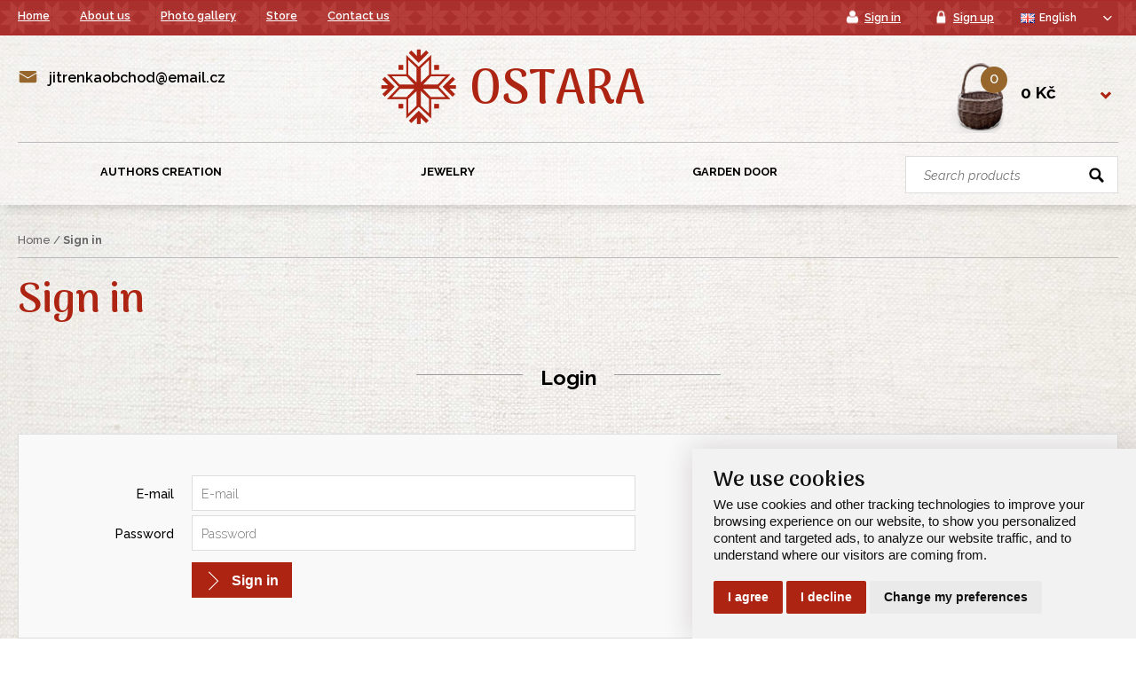

--- FILE ---
content_type: text/html; charset=utf-8
request_url: https://www.obchodjitrenka.cz/en/sign-in
body_size: 33201
content:
<!doctype html>
<html lang="cs" dir="ltr">
    <head>
        <meta charset="UTF-8">
        <meta name="robots" content="index, follow">
        <meta name="author" content="RAAB WEB" />
        <meta name="viewport" content="width=device-width, initial-scale=1.0, maximum-scale=1.0, user-scalable=0">
        <title>Jitřenka | Internetový obchod</title>
        <meta name="description" content="Jitřenka - Internetový obchod autorské lidové tvorby, péče o zdraví a další." />
        <meta name="keywords" content="Jitřenka, autoská tvorba, špěrky, lidová tvorba, péče o zdraví, čaje, esoterika, textil, Bystřice pod Hostýnem" />
        <link rel="apple-touch-icon" sizes="57x57" href="/public/favicon/apple-icon-57x57.png">
        <link rel="apple-touch-icon" sizes="60x60" href="/public/favicon/apple-icon-60x60.png">
        <link rel="apple-touch-icon" sizes="72x72" href="/public/favicon/apple-icon-72x72.png">
        <link rel="apple-touch-icon" sizes="76x76" href="/public/favicon/apple-icon-76x76.png">
        <link rel="apple-touch-icon" sizes="114x114" href="/public/favicon/apple-icon-114x114.png">
        <link rel="apple-touch-icon" sizes="120x120" href="/public/favicon/apple-icon-120x120.png">
        <link rel="apple-touch-icon" sizes="144x144" href="/public/favicon/apple-icon-144x144.png">
        <link rel="apple-touch-icon" sizes="152x152" href="/public/favicon/apple-icon-152x152.png">
        <link rel="apple-touch-icon" sizes="180x180" href="/public/favicon/apple-icon-180x180.png">
        <link rel="icon" type="image/png" sizes="192x192"  href="/public/favicon/android-icon-192x192.png">
        <link rel="icon" type="image/png" sizes="32x32" href="/public/favicon/favicon-32x32.png">
        <link rel="icon" type="image/png" sizes="96x96" href="/public/favicon/favicon-96x96.png">
        <link rel="icon" type="image/png" sizes="16x16" href="/public/favicon/favicon-16x16.png">
        <link rel="manifest" href="/public/favicon/manifest.json">
        <meta name="msapplication-TileColor" content="#ffffff">
        <meta name="msapplication-TileImage" content="/public/favicon/ms-icon-144x144.png">
        <meta name="theme-color" content="#ffffff">
        <link rel="shortcut icon" href="/public/favicon.ico" />
        <link href="/public/css/screen.css" rel="stylesheet" type="text/css" />
        <link rel="stylesheet" href="/public/js/bxslider/jquery.bxslider.css" type="text/css" />
        <link rel="stylesheet" href="/public/js/owl-carousel/owl.carousel.css" type="text/css" />
        <link rel="stylesheet" href="/public/js/blueimp_gallery/blueimp-gallery.css">
        <link rel="stylesheet" href="/public/js/nouislider/nouislider.min.css">
        <link href="/public/css/flags.css" rel="stylesheet" type="text/css" />
        <link rel="stylesheet" href="/public/css/tom.css" type="text/css" />
        <link rel="stylesheet" href="/public/js/remodal/remodal.css" type="text/css" />
        <link rel="stylesheet" href="/public/js/remodal/remodal-default-theme.css" type="text/css" />

        <!-- Awesome font -->
        <link href="/fontawesome6/css/all.css" rel="stylesheet">

        <!-- Cookie Consent by https://www.FreePrivacyPolicy.com -->
        <script type="text/javascript" src="/public/js/cookie-consent.js" charset="UTF-8"></script>
        <script type="text/javascript" charset="UTF-8">
            document.addEventListener('DOMContentLoaded', function () {
                cookieconsent.run({
                    "notice_banner_type":"simple",
                    "consent_type":"express",
                    "palette":"light",
                    "language":"en",
                    "page_load_consent_levels":["strictly-necessary"],
                    "notice_banner_reject_button_hide":false,
                    "preferences_center_close_button_hide":false,
                    "website_name":"obchodjitrenka.cz",
                    "website_privacy_policy_url":"https://www.obchodjitrenka.cz/en/cookie-policy"
                });
            });
        </script>

        <!-- Global site tag (gtag.js) - Google Analytics -->
        <script async type="text/plain" cookie-consent="tracking" src="https://www.googletagmanager.com/gtag/js?id=UA-88166040-30"></script>
        <script async type="text/plain" cookie-consent="tracking">
            window.dataLayer = window.dataLayer || [];
            function gtag(){dataLayer.push(arguments);}
            gtag('js', new Date());
            gtag('config', 'UA-88166040-30');
        </script>

        <noscript>Cookie Consent by <a href="https://www.freeprivacypolicy.com/free-privacy-policy-generator/" rel="nofollow noopener">Free Privacy Policy website</a></noscript>
    </head>

    <body>

      <div class="container_top">
        <div class="container_content">
          <div class="top_menu">
            <ul><li><a href="/en" title="Home">Home</a></li>
<li><a href="/en/about-us" title="About us">About us</a></li>
<li><a href="/en/photo-gallery" title="Photo gallery">Photo gallery</a></li>
<li><a href="/en/store" title="Store">Store</a></li>
<li><a href="/en/contact-us" title="Contact us">Contact us</a></li>
</ul>
          </div>
          <div class="top">
              <a href="/en/sign-in" title="Sign in" class="top_login"><span class="icon_login">Sign in</span></a>
              <a href="/en/sign-up" title="Sign up" class="top_register"><span class="icon_register">Sign up</span></a>

            <a href="/en/cart" title="Cart" class="top_cart">
              <span class="icon_cart">Cart (0)</span></a>
            <a href="#!" id="mobile-nav-icon" title="Menu" class="top_kategorie"><span class="icon_kategorie">Menu</span></a>
            <div id="mobile-nav" class="menu-mobile"><div class="menu-mobile-wrapper"><ul><li>Menu<a href="#!" class="menu-close-icon">&nbsp;</a></li><li class="has-dropdown"><a href="#!" title="Authors creation">Authors creation<span class="menu-dropdown-controller"></span></a><ul class="dropdown 3"><li class="has-dropdown"><a href="#!" title="Woodcarvings">Woodcarvings<span class="menu-dropdown-controller"></span></a><ul class="dropdown 6"><li><a href="/en/29-hanging-wooden-decorations" title="Hanging Wooden Decorations">Hanging Wooden Decorations</a></li><li><a href="/en/30-statuettes" title="Statuettes">Statuettes</a></li><li><a href="/en/31-coasters" title="Coasters ">Coasters </a></li><li><a href="/en/32-bowls-and-plates" title="Bowls And Plates">Bowls And Plates</a></li><li><a href="/en/173-boxes" title="Boxes">Boxes</a></li><li><a href="/en/201-candlesticks-and-incense-stick-stands" title="Candlesticks and Incense Stick Stands">Candlesticks and Incense Stick Stands</a></li></ul></li><li class="has-dropdown"><a href="#!" title="Engravings and Pyrography">Engravings and Pyrography<span class="menu-dropdown-controller"></span></a><ul class="dropdown 7"><li><a href="/en/33-engraved-horns" title="Engraved Horns">Engraved Horns</a></li><li><a href="/en/34-engraved-stones" title="Engraved Stones">Engraved Stones</a></li><li><a href="/en/35-slate-coasters" title="Slate Coasters">Slate Coasters</a></li><li><a href="/en/36-engraved-metals" title="Engraved Metals">Engraved Metals</a></li><li><a href="/en/205-glass-engravings" title="Glass Engravings">Glass Engravings</a></li><li><a href="/en/214-runes-and-ogham" title="Runes and Ogham">Runes and Ogham</a></li><li><a href="/en/228-pyrography" title="Pyrography">Pyrography</a></li></ul></li><li class="has-dropdown"><a href="#!" title="Other">Other<span class="menu-dropdown-controller"></span></a><ul class="dropdown 1"><li><a href="/en/37-copies-of-our-drawings" title="Copies of Our Drawings">Copies of Our Drawings</a></li></ul></li></ul></li><li class="has-dropdown"><a href="#!" title="Jewelry">Jewelry<span class="menu-dropdown-controller"></span></a><ul class="dropdown 3"><li class="has-dropdown"><a href="#!" title="Silver Jewelry">Silver Jewelry<span class="menu-dropdown-controller"></span></a><ul class="dropdown 4"><li><a href="/en/42-pendants" title="Pendants">Pendants</a></li><li><a href="/en/43-brooches" title="Brooches">Brooches</a></li><li><a href="/en/44-earrings" title="Earrings">Earrings</a></li><li><a href="/en/45-necklaces" title="Necklaces">Necklaces</a></li></ul></li><li class="has-dropdown"><a href="#!" title="Bronze Jewelry">Bronze Jewelry<span class="menu-dropdown-controller"></span></a><ul class="dropdown 2"><li><a href="/en/46-pendants" title="Pendants">Pendants</a></li><li><a href="/en/47-brooches" title="Brooches">Brooches</a></li></ul></li><li class="has-dropdown"><a href="#!" title="Jewelry from Stones and Products of Nature">Jewelry from Stones and Products of Nature<span class="menu-dropdown-controller"></span></a><ul class="dropdown 3"><li><a href="/en/48-pendants" title="Pendants">Pendants</a></li><li class="has-dropdown"><a href="#!" title="Bracelets">Bracelets<span class="menu-dropdown-controller"></span></a><ul class="dropdown 4"><li><a href="/en/150-crystal-bracelets" title="Crystal Bracelets">Crystal Bracelets</a></li><li><a href="/en/151-beaded-bracelet" title="Beaded Bracelet">Beaded Bracelet</a></li><li><a href="/en/152-bracelets-made-from-shapes" title="Bracelets made from Shapes">Bracelets made from Shapes</a></li><li><a href="/en/213-natural-bracelets" title="Natural Bracelets">Natural Bracelets</a></li></ul></li><li><a href="/en/50-earrings" title="Earrings">Earrings</a></li></ul></li></ul></li><li class="has-dropdown"><a href="#!" title="Garden Door">Garden Door<span class="menu-dropdown-controller"></span></a><ul class="dropdown 2"><li class="has-dropdown"><a href="#!" title="Gardens">Gardens<span class="menu-dropdown-controller"></span></a><ul class="dropdown 4"><li><a href="/en/206-mead" title="Mead">Mead</a></li><li><a href="/en/94-spices" title="Spices">Spices</a></li><li><a href="/en/" title=""></a></li></ul></li><li class="has-dropdown"><a href="#!" title="At Home">At Home<span class="menu-dropdown-controller"></span></a><ul class="dropdown 3"><li class="has-dropdown"><a href="#!" title="Folk Creation">Folk Creation<span class="menu-dropdown-controller"></span></a><ul class="dropdown 3"><li class="has-dropdown"><a href="#!" title="Folk Creation">Folk Creation<span class="menu-dropdown-controller"></span></a><ul class="dropdown 2"><li><a href="/en/52-easter-eggs" title="Easter Eggs">Easter Eggs</a></li><li><a href="/en/56-straw-ornaments" title="Straw Ornaments">Straw Ornaments</a></li></ul></li><li class="has-dropdown"><a href="#!" title=""><span class="menu-dropdown-controller"></span></a><ul class="dropdown 5"><li><a href="/en/54-herbal-pillows" title="Herbal Pillows">Herbal Pillows</a></li><li><a href="/en/53-dolls" title="Dolls">Dolls</a></li><li class="has-dropdown"><a href="#!" title="Vowen Belts">Vowen Belts<span class="menu-dropdown-controller"></span></a><ul class="dropdown 2"><li><a href="/en/58-tablet-weaving" title="Tablet Weaving">Tablet Weaving</a></li><li><a href="/en/179-" title=""></a></li></ul></li><li><a href="/en/61-bags-and-sacks" title="Bags and Sacks">Bags and Sacks</a></li><li><a href="/en/62-blueprints" title="Blueprints">Blueprints</a></li></ul></li><li class="has-dropdown"><a href="#!" title=""><span class="menu-dropdown-controller"></span></a><ul class="dropdown 2"><li><a href="/en/264-" title=""></a></li><li><a href="/en/55-candles" title="Candles">Candles</a></li></ul></li></ul></li><li class="has-dropdown"><a href="#!" title="Esoterics">Esoterics<span class="menu-dropdown-controller"></span></a><ul class="dropdown 7"><li><a href="/en/81-incense" title="Incense">Incense</a></li><li class="has-dropdown"><a href="#!" title="Healing Tools">Healing Tools<span class="menu-dropdown-controller"></span></a><ul class="dropdown 2"><li><a href="/en/190-pendulums" title="Pendulums">Pendulums</a></li><li><a href="/en/191-massage-mineral-sticks" title="Massage Mineral Sticks">Massage Mineral Sticks</a></li></ul></li><li class="has-dropdown"><a href="#!" title="Hanging Decorations">Hanging Decorations<span class="menu-dropdown-controller"></span></a><ul class="dropdown 3"><li><a href="/en/85-dream-catchers" title="Dream Catchers">Dream Catchers</a></li><li><a href="/en/86-carillons" title="Carillons">Carillons</a></li><li><a href="/en/87-crystal-curtains" title="Crystal Curtains">Crystal Curtains</a></li></ul></li><li><a href="/en/88-candlesticks" title="Candlesticks">Candlesticks</a></li><li><a href="/en/193-angels-fairies-defenders-talismans" title="Angels, Fairies, Defenders, Talismans">Angels, Fairies, Defenders, Talismans</a></li></ul></li><li><a href="/en/207-gift-vouchers" title="Gift Vouchers">Gift Vouchers</a></li></ul></li></ul></li></ul></div></div>

            <div class="top_country">
                <select name="countries" id="countries">
              <option value="cs" data-id="1" data-imagecss="flag cs" data-title="cs" data-image="/public/design/blank.gif">Čeština</option><option selected value="en" data-id="2" data-imagecss="flag en" data-title="en" data-image="/public/design/blank.gif">English</option>
              </select>
            </div>  

          </div>
        
        </div>  <!-- end container_content --> 
      </div>  <!-- end container_top --> 



      <div class="container_header">
        <div class="container_content">

          <div class="header_contact">
            <p class="icon_email">jitrenkaobchod@email.cz</p>
            
          </div>

          <div class="header_logo_title">
            <a href="/en" title="Ostara e-shop"><img src="/public/design/logo_jitrenka.png" title="Ostara e-shop" alt="logo" /></a>
            <div class="header_title">
              <a href="/en" title="Ostara e-shop">Ostara</a>
            </div>
          </div>

          <div class="header_cart">
            <div class="header_cart_price">
                <a href="#!" title="Cart">0 Kč</a>
                <div class="header_cart_container">
                  <div class="header_switch_visibility">
                    <div class="header_cart_recapitulation">
                      <p>Shopping cart is empty.</p>
                      <a href="/en/cart" class="header_cart_button" title="Show shopping cart">Show shopping cart</a>
                      
                      </div>
                  </div> <!-- end switch-target-elm -->
                </div> <!-- end header_cart_container -->
            </div> <!-- end header_cart_price -->
            <div class="header_cart_count">
              <a href="/en/cart" title="Show shopping cart"><span>0</span></a>
            </div>
          </div>

        </div>  <!-- end container_content --> 
      </div>  <!-- end container_header --> 



      <div class="container_menu">
        <div class="container_content">
          <div class="search">
            <form method="get" action="/en/s">
              <input class="search_pole" type="text" name="search_term" placeholder="Search products" />
              <input class="search_button" type="submit" value="" title="Search" />
            </form>
          </div>
          <div class="header_menu_switchwrapper">
            <div class="menu">
              <ul id="switch-source">
                <li>
<a href="/en/20-authors-creation" title="Authors creation">Authors creation<br><span>Woodcuts, Engravings</span></a>
<div class="switch-target-elm">
<div class="submenu_container">
<div class="submenu_kategorie_image">
<a href="/en/26-woodcarvings" title="Woodcarvings">
<img src="/public/images/menu_drevorezby.png" title="Woodcarvings" alt="Woodcarvings" />
</a>
</div>
<div class="submenu_kategorie">
<a href="/en/26-woodcarvings" title="Woodcarvings">Woodcarvings</a>
<ul>
<li>
<a href="/en/29-hanging-wooden-decorations" title="Hanging Wooden Decorations">Hanging Wooden Decorations</a>
</li>
<li>
<a href="/en/30-statuettes" title="Statuettes">Statuettes</a>
</li>
<li>
<a href="/en/31-coasters" title="Coasters ">Coasters </a>
</li>
<li>
<a href="/en/32-bowls-and-plates" title="Bowls And Plates">Bowls And Plates</a>
</li>
<li>
<a href="/en/173-boxes" title="Boxes">Boxes</a>
</li>
<li>
<a href="/en/201-candlesticks-and-incense-stick-stands" title="Candlesticks and Incense Stick Stands">Candlesticks and Incense Stick Stands</a>
</li>
</ul>
</div>
<div class="submenu_kategorie_image">
<a href="/en/27-engravings-and-pyrography" title="Engravings and Pyrography">
<img src="/webfiles/obrazky-kategorie/menu_rytiny.png" title="Engravings and Pyrography" alt="Engravings and Pyrography" />
</a>
</div>
<div class="submenu_kategorie">
<a href="/en/27-engravings-and-pyrography" title="Engravings and Pyrography">Engravings and Pyrography</a>
<ul>
<li>
<a href="/en/33-engraved-horns" title="Engraved Horns">Engraved Horns</a>
</li>
<li>
<a href="/en/34-engraved-stones" title="Engraved Stones">Engraved Stones</a>
</li>
<li>
<a href="/en/35-slate-coasters" title="Slate Coasters">Slate Coasters</a>
</li>
<li>
<a href="/en/36-engraved-metals" title="Engraved Metals">Engraved Metals</a>
</li>
<li>
<a href="/en/205-glass-engravings" title="Glass Engravings">Glass Engravings</a>
</li>
<li>
<a href="/en/214-runes-and-ogham" title="Runes and Ogham">Runes and Ogham</a>
</li>
<li>
<a href="/en/228-pyrography" title="Pyrography">Pyrography</a>
</li>
</ul>
</div>
<div class="submenu_kategorie_image">
<a href="/en/28-other" title="Other">
<img src="/webfiles/obrazky-kategorie/menu_ostatni.png" title="Other" alt="Other" />
</a>
</div>
<div class="submenu_kategorie">
<a href="/en/28-other" title="Other">Other</a>
<ul>
<li>
<a href="/en/37-copies-of-our-drawings" title="Copies of Our Drawings">Copies of Our Drawings</a>
</li>
</ul>
</div>
<p class="clear"></p>
<p class="clear"></p>
</div>
</div></li>
<li>
<a href="/en/21-jewelry" title="Jewelry">Jewelry<br><span>Pendants, Brooches</span></a>
<div class="switch-target-elm">
<div class="submenu_container">
<div class="submenu_kategorie_image">
<a href="/en/39-silver-jewelry" title="Silver Jewelry">
<img src="/webfiles/obrazky-kategorie/menu_sperky_stribrne.png" title="Silver Jewelry" alt="Silver Jewelry" />
</a>
</div>
<div class="submenu_kategorie">
<a href="/en/39-silver-jewelry" title="Silver Jewelry">Silver Jewelry</a>
<ul>
<li>
<a href="/en/42-pendants" title="Pendants">Pendants</a>
</li>
<li>
<a href="/en/43-brooches" title="Brooches">Brooches</a>
</li>
<li>
<a href="/en/44-earrings" title="Earrings">Earrings</a>
</li>
<li>
<a href="/en/45-necklaces" title="Necklaces">Necklaces</a>
</li>
</ul>
</div>
<div class="submenu_kategorie_image">
<a href="/en/40-bronze-jewelry" title="Bronze Jewelry">
<img src="/webfiles/obrazky-kategorie/menu_sperky_bronzove_kopie.png" title="Bronze Jewelry" alt="Bronze Jewelry" />
</a>
</div>
<div class="submenu_kategorie">
<a href="/en/40-bronze-jewelry" title="Bronze Jewelry">Bronze Jewelry</a>
<ul>
<li>
<a href="/en/46-pendants" title="Pendants">Pendants</a>
</li>
<li>
<a href="/en/47-brooches" title="Brooches">Brooches</a>
</li>
</ul>
</div>
<div class="submenu_kategorie_image">
<a href="/en/41-jewelry-from-stones-and-products-of-nature" title="Jewelry from Stones and Products of Nature">
<img src="/webfiles/obrazky-kategorie/menu_sperky_z_kamenu.png" title="Jewelry from Stones and Products of Nature" alt="Jewelry from Stones and Products of Nature" />
</a>
</div>
<div class="submenu_kategorie">
<a href="/en/41-jewelry-from-stones-and-products-of-nature" title="Jewelry from Stones and Products of Nature">Jewelry from Stones and Products of Nature</a>
<ul>
<li>
<a href="/en/48-pendants" title="Pendants">Pendants</a>
</li>
<li>
<a href="/en/49-bracelets" title="Bracelets">Bracelets</a>
<ul>
<li>
<a href="/en/150-crystal-bracelets" title="Crystal Bracelets">Crystal Bracelets</a>
</li>
<li>
<a href="/en/151-beaded-bracelet" title="Beaded Bracelet">Beaded Bracelet</a>
</li>
<li>
<a href="/en/152-bracelets-made-from-shapes" title="Bracelets made from Shapes">Bracelets made from Shapes</a>
</li>
<li>
<a href="/en/213-natural-bracelets" title="Natural Bracelets">Natural Bracelets</a>
</li>
</ul>
</li>
<li>
<a href="/en/50-earrings" title="Earrings">Earrings</a>
</li>
</ul>
</div>
<p class="clear"></p>
<p class="clear"></p>
</div>
</div></li>
<li>
<a href="/en/266-garden-door" title="Garden Door">Garden Door<br><span>For Pleasant Moments</span></a>
<div class="switch-target-elm">
<div class="submenu_container">
<div class="submenu_kategorie_image">
<a href="/en/267-gardens" title="Gardens">
<img src="/webfiles/obrazky-kategorie/menu_bilinna_lekarna(1).png" title="Gardens" alt="Gardens" />
</a>
</div>
<div class="submenu_kategorie">
<a href="/en/267-gardens" title="Gardens">Gardens</a>
<ul>
<li>
<a href="/en/206-mead" title="Mead">Mead</a>
</li>
<li>
<a href="/en/94-spices" title="Spices">Spices</a>
</li>
<li>
<a href="/en/" title=""></a>
</li>
</ul>
</div>
<div class="submenu_kategorie_image">
<a href="/en/268-at-home" title="At Home">
<img src="/webfiles/obrazky-kategorie/domov.jpg" title="At Home" alt="At Home" />
</a>
</div>
<div class="submenu_kategorie">
<a href="/en/268-at-home" title="At Home">At Home</a>
<ul>
<li>
<a href="/en/22-folk-creation" title="Folk Creation">Folk Creation</a>
<ul>
<li>
<a href="/en/128-folk-creation" title="Folk Creation">Folk Creation</a>
<ul>
<li>
<a href="/en/52-easter-eggs" title="Easter Eggs">Easter Eggs</a>
</li>
<li>
<a href="/en/56-straw-ornaments" title="Straw Ornaments">Straw Ornaments</a>
</li>
</ul>
</li>
<li>
<a href="/en/262-" title=""></a>
<ul>
<li>
<a href="/en/54-herbal-pillows" title="Herbal Pillows">Herbal Pillows</a>
</li>
<li>
<a href="/en/53-dolls" title="Dolls">Dolls</a>
</li>
<li>
<a href="/en/57-vowen-belts" title="Vowen Belts">Vowen Belts</a>
<ul>
<li>
<a href="/en/58-tablet-weaving" title="Tablet Weaving">Tablet Weaving</a>
</li>
<li>
<a href="/en/179-" title=""></a>
</li>
</ul>
</li>
<li>
<a href="/en/61-bags-and-sacks" title="Bags and Sacks">Bags and Sacks</a>
</li>
<li>
<a href="/en/62-blueprints" title="Blueprints">Blueprints</a>
</li>
</ul>
</li>
<li>
<a href="/en/263-" title=""></a>
<ul>
<li>
<a href="/en/264-" title=""></a>
</li>
<li>
<a href="/en/55-candles" title="Candles">Candles</a>
</li>
</ul>
</li>
</ul>
</li>
<li>
<a href="/en/65-esoterics" title="Esoterics">Esoterics</a>
<ul>
<li>
<a href="/en/81-incense" title="Incense">Incense</a>
</li>
<li>
<a href="/en/82-healing-tools" title="Healing Tools">Healing Tools</a>
<ul>
<li>
<a href="/en/190-pendulums" title="Pendulums">Pendulums</a>
</li>
<li>
<a href="/en/191-massage-mineral-sticks" title="Massage Mineral Sticks">Massage Mineral Sticks</a>
</li>
</ul>
</li>
<li>
<a href="/en/84-hanging-decorations" title="Hanging Decorations">Hanging Decorations</a>
<ul>
<li>
<a href="/en/85-dream-catchers" title="Dream Catchers">Dream Catchers</a>
</li>
<li>
<a href="/en/86-carillons" title="Carillons">Carillons</a>
</li>
<li>
<a href="/en/87-crystal-curtains" title="Crystal Curtains">Crystal Curtains</a>
</li>
</ul>
</li>
<li>
<a href="/en/88-candlesticks" title="Candlesticks">Candlesticks</a>
</li>
<li>
<a href="/en/193-angels-fairies-defenders-talismans" title="Angels, Fairies, Defenders, Talismans">Angels, Fairies, Defenders, Talismans</a>
</li>
</ul>
</li>
<li>
<a href="/en/207-gift-vouchers" title="Gift Vouchers">Gift Vouchers</a>
</li>
</ul>
</div>
<p class="clear"></p>
</div>
</div></li>

              </ul>
            </div>   <!-- end menu --> 
          </div>   <!-- end header_menu_switchwrapper -->  
        </div>  <!-- end container_content --> 
      </div>  <!-- end container_menu --> 


        <div id="eshop-message" data-remodal-id="eshop-message" data-remodal-options="hashTracking: false">
            <button data-remodal-action="close" class="remodal-close"></button>
            <div id="eshop-message-data"></div>
            <button data-remodal-action="confirm" class="remodal-confirm">Close</button>
        </div>

        
<div class="container_content">
  <div class="content">
  
    <div class="breadcrumbs">
      <p><a href="/en" title="Home">Home</a>&nbsp;/&nbsp;<strong>Sign in</strong></p>
    </div>          
    <div class="clear"></div>     
  
    <h1>Sign in</h1>
    <p class="clear"></p><br> 
    
    <p class="subtitle">Login</p> 
    <form action="/handler-login" method="post">
      <input type="hidden" name="lang" value="2" />
      <fieldset>
          <table class="table_udaje">
              <tr><td colspan="3">&nbsp;</td></tr>
              <tr>
                <th style="width:15%"><p>E-mail</p></th>
                <td style="width:85%"><input name="username" type="email" placeholder="E-mail" required /></td>
              </tr>
              <tr>
                <th><p>Password</p></th>
                <td><input name="password" type="password" placeholder="Password" class="text required" required /></td>
              </tr>
              <tr>
                <th>&nbsp;</th>
                <td><input type="submit" class="button_default" name="submit_login" value="Sign in" title="Sign in" /></td>
              </tr>                
          <tr><td colspan="3">&nbsp;</td></tr>
          </table>
      </fieldset>
    </form>  
    <p class="clear"></p><br>
      
    <p class="subtitle">Have you forgotten your password?</p> 
    <p>Enter your login email in the form below. You will receive email with a link to restore your forgotten password.</p>      
    <form action="/en/handler-forgotten-password" method="post" style="margin-top:10px">
    <input type="hidden" name="lang_id" value="2" />
    <fieldset>
          <table class="table_udaje">
              <tr><td colspan="3">&nbsp;</td></tr>
              <tr>
                <th style="width:15%"><p>E-mail</p></th>
                <td style="width:85%"><input name="username" type="email" placeholder="E-mail" required /></td>
              </tr>   
              <tr><td colspan="3">&nbsp;</td></tr>
          </table>
     </fieldset> 

     <script>
        document.write('<input type="hidden" id="nonsense" name="nonsense" value="no' + 'space">');
    </script>
     </form>               
  
     
  <p class="clear"></p>      
  </div>  <!-- end content --> 
  </div>  <!-- end container_content --> 
        
        <div id="footer_container">
          <div class="container_content">
            <div id="footer">
              <!--           
              <div class="footer_kategorie">
                <h3>Menu</h3>
                <ul><li><a href="/en" title="Home">Home</a></li>
<li><a href="/en/about-us" title="About us">About us</a></li>
<li><a href="/en/photo-gallery" title="Photo gallery">Photo gallery</a></li>
<li><a href="/en/store" title="Store">Store</a></li>
<li><a href="/en/contact-us" title="Contact us">Contact us</a></li>
</ul>
              </div>  
              -->  
              <div class="footer_kategorie">
                <h3>E-shop</h3>
                <ul><li><a href="/en/about-us" title="About us">About us</a></li>
<li><a href="/en/shopping-guidence" title="Shopping guidence">Shopping guidence</a></li>
<li><a href="/en/terms-and-conditions" title="Terms and Conditions">Terms and Conditions</a></li>
<li><a href="/en/data-protection-gdpr" title="Data protection GDPR">Data protection GDPR</a></li>
<li><a href="/en/12-delivery-and-payment" title="Delivery and payment">Delivery and payment</a></li>
<li><a href="/en/complaints-procedure" title="Complaints Procedure">Complaints Procedure</a></li>
<li><a href="/en/faq" title="FAQ">FAQ</a></li>
<li><a href="/en/cookie-policy" title="Cookie Policy">Cookie Policy</a></li>
</ul>
              </div>   
            <div class="footer_kategorie">
                <h3>Our store</h3>
                <p>We would like to invite you to our brick-and-mortar shop in Bystřice pod Hostýnem, Kamenec 1116, where you can see, try and buy all the goods.  <a href='/en/store' title='Our store'>Read more</a></p>
              </div> 
              <div class="footer_kategorie">
                <h3>On-line payment</h3>
                <img src="/public/design/card_visa.png" alt="Visa" title="Visa" />
                <img src="/public/design/card_visa_electron.png" alt="Visa electronics" title="Visa electronics" />
                <img src="/public/design/card_mastercard.png" alt="Mastercard" title="Mastercard" />
                <img src="/public/design/card_mastercard2.png" alt="Mastercard electronics" title="Mastercard electronics" />
                <img src="/public/design/card_maestro.png" alt="Maestro" title="Maestro" />
                <p>For convenient shopping, we now offer payment via GoPay. We accept Visa and Mastercard</p>
                <img src="/public/design/gopay.png" alt="GoPay" title="GoPay">
              </div> 
              <div class="footer_kategorie">
                  <h3>You can find us on</h3>
                <div class="icon-wrap">
                    <a href="https://www.facebook.com/Jit%C5%99enka-958031957549098/" target="_blank" title="Navštivte náš Facebook"><i class="fa-brands fa-facebook-f"></i>Facebook</a>
                    <a href="https://www.instagram.com/jitrenka_ostara/" target="_blank" title="Navštivte náš Instagram"><i class="fa-brands fa-instagram"></i>Instagram</a>
                </div>
              </div>  
              <p class="clear"></p> 
            </div>
          </div>    
          </div>  <!-- end container_footer -->      
              
              
          <div id="footer_container_bottom">
            <div class="container_content">
              <div id="footer_bottom">
                <div id="footer_bottom_left">
                  <p><a href="/en/site-map" title="Sitemap">Sitemap</a></p>
                </div>   
                <div id="footer_bottom_right">
                    <p>Jitřenka &copy; 2026, Made by: <a href="https://www.raabweb.cz/" target="_blank" rel="nofollow" title="RAABWEB">RAABWEB</a></p>
                </div>
              <p class="clear"></p>
              </div>
            </div>    
          </div>  <!-- end container_footer_bottom -->  

        <div data-remodal-id="infobox" data-remodal-options="hashTracking: false">
            <button data-remodal-action="close" class="remodal-close"></button>
            <div id="infobox-data"></div>
        </div>

        <div class="remodal remodal-age-consent" data-remodal-id="modal-age-consent" data-remodal-options="hashTracking: false, closeOnOutsideClick: false">
          <h1>Age of consent</h1><br /><p>You confirm that you are 18 years of age and can access websites that sell alcohol.</p><br /><p>You will not allow any incompetent or minor to access the data contained herein.</p>
          <br />
          <button data-remodal-action="confirm" class="remodal-confirm">Confirm</button>
          <button data-remodal-action="cancel" class="remodal-cancel">Leave</button>
        </div>

        <script src="/public/js/jquery.min.js"></script>
        <script src="/public/js/bxslider/jquery.bxslider.js"></script>
        <script src="/public/js/blueimp_gallery/jquery.blueimp-gallery.min.js"></script>
        <script src="/public/js/nouislider/nouislider.min.js"></script>
        <script src="/public/js/remodal/remodal.js"></script>
        <script src="/public/js/app.js"></script>
        
        <script src="/public/js/autocomplete/jquery.autocomplete.min.js"></script>
        <script src="/public/js/autocomplete/autocomplete.ini.js"></script>

        <!-- jazykové mutace -->
        <script src="/public/js/jquery.dd.min.js"></script>
        <script>
            $("#countries").msDropdown();
            $("#countries").change(function() {
                var iso = $('#countries option:selected').val();
                $.ajax({
                    'url': '/change-lng/' + iso,
                    'type': 'GET'
                })
                .error(function (response) {
                    console.error(response);
                })
                .done(function (response) {
                    window.location.replace('/' + iso); 
                });
            });
        </script>

        <!-- facebook -->
        <div id="fb-root"></div>
        <script>(function(d, s, id) {
        var js, fjs = d.getElementsByTagName(s)[0];
        if (d.getElementById(id)) return;
        js = d.createElement(s); js.id = id;
        js.src = "//connect.facebook.net/cs_CZ/sdk.js#xfbml=1&version=v2.5";
        fjs.parentNode.insertBefore(js, fjs);
        }(document, 'script', 'facebook-jssdk'));</script>

    </body>

</html>


--- FILE ---
content_type: application/javascript
request_url: https://www.obchodjitrenka.cz/public/js/autocomplete/autocomplete.ini.js
body_size: 791
content:
$('#input-item-search').autocomplete({
    triggerSelectOnValidInput: false,
    minChars: 2,
    lookup: function (query, done) {
        $.ajax({
            type: 'POST',
            url: '/delivery-depo/search',
            dataType: 'json',
            data: {
                delivery: $('#input-item-search').attr('data-delivery'),
                term: query
            },
            error: function (err) {
                console.error(err);
            }
        }).done(function (response) {
            if (response.length) {
                done({
                    suggestions: response
                });
            }
        });
    },
    onSelect: function (suggestion) {
        $('input[name="depo"]').val(suggestion.data.id);
    }
});
